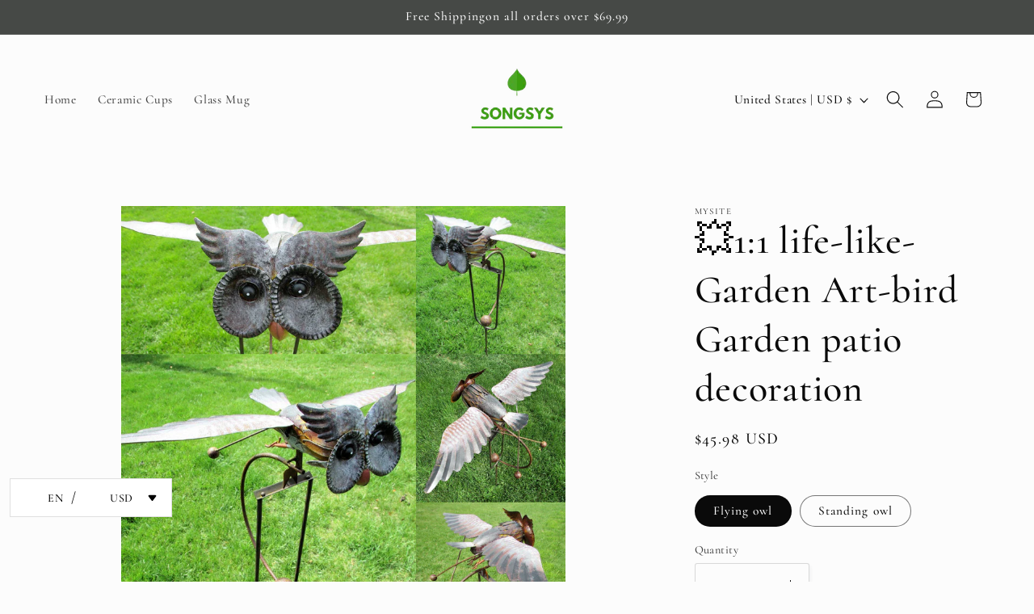

--- FILE ---
content_type: text/javascript
request_url: https://cdn.shopify.com/s/javascripts/currencies.js?v=0.07708859278372038
body_size: 918
content:
var Currency={rates:{USD:1,EUR:1.18747,GBP:1.36759,CAD:.729202,ARS:695633e-9,AUD:.69139,BRL:.189388,CLP:.00115583,CNY:.143787,CYP:.397899,CZK:.0489815,DKK:.15899,EEK:.0706676,HKD:.128248,HUF:.00311164,ISK:.00816681,INR:.010903,JMD:.00638864,JPY:.00647733,LVL:1.57329,LTL:.320236,MTL:.293496,MXN:.0576017,NZD:.596978,NOK:.102266,PLN:.282304,SGD:.786981,SKK:21.5517,SIT:175.439,ZAR:.0623784,KRW:690388e-9,SEK:.111837,CHF:1.28641,TWD:.0317861,UYU:.0266904,MYR:.252207,BSD:1,CRC:.00201607,RON:.232979,PHP:.0169298,AED:.272294,VEB:279107e-16,IDR:597415e-10,TRY:.0230465,THB:.032034,TTD:.14745,ILS:.320565,SYP:.00903854,XCD:.369364,COP:271543e-9,RUB:.0130684,HRK:.157605,KZT:.00199182,TZS:390976e-9,XPT:2647.69,SAR:.266667,NIO:.0272361,LAK:464091e-10,OMR:2.59771,AMD:.0026878,CDF:436869e-9,KPW:.00111113,SPL:6,KES:.00775911,ZWD:.00276319,KHR:248695e-9,MVR:.0646987,GTQ:.130792,BZD:.497189,BYR:351494e-10,LYD:.158608,DZD:.00773691,BIF:33678e-8,GIP:1.36759,BOB:.145381,XOF:.00181029,STD:479313e-10,NGN:705717e-9,PGK:.232059,ERN:.0666667,MWK:577321e-9,CUP:.0419012,GMD:.013545,CVE:.0107688,BTN:.010903,XAF:.00181029,UGX:281989e-9,MAD:.110107,MNT:280327e-9,LSL:.0623784,XAG:106.871,TOP:.420049,SHP:1.36759,RSD:.0101128,HTG:.00763948,MGA:222029e-9,MZN:.0156635,FKP:1.36759,BWP:.0744956,HNL:.0379884,PYG:149867e-9,JEP:1.36759,EGP:.021249,LBP:111976e-10,ANG:.558119,WST:.369117,TVD:.69139,GYD:.00478741,GGP:1.36759,NPR:.0068112,KMF:.00241372,IRR:927718e-12,XPD:1985.59,SRD:.0262727,TMM:572005e-10,SZL:.0623784,MOP:.124512,BMD:1,XPF:.00995103,ETB:.00644592,JOD:1.41044,MDL:.0593847,MRO:.00251098,YER:.00419654,BAM:.607145,AWG:.558659,PEN:.298535,VEF:279051e-13,SLL:437832e-10,KYD:1.20284,AOA:.00108846,TND:.351206,TJS:.107294,SCR:.0703763,LKR:.00323506,DJF:.00562813,GNF:114172e-9,VUV:.00835401,SDG:.00166705,IMP:1.36759,GEL:.371951,FJD:.451618,DOP:.0159192,XDR:1.37757,MUR:.0219715,MMK:476154e-9,LRD:.00545588,BBD:.5,ZMK:510208e-10,XAU:5046.1,VND:382825e-10,UAH:.0232276,TMT:.286003,IQD:764374e-9,BGN:.607145,KGS:.0114334,RWF:689275e-9,BHD:2.65957,UZS:827459e-10,PKR:.00357677,MKD:.0192786,AFN:.0153632,NAD:.0623784,BDT:.00818256,AZN:.588235,SOS:.00177168,QAR:.274725,PAB:1,CUC:1,SVC:.114286,SBD:.124174,ALL:.0123085,BND:.786981,KWD:3.25989,GHS:.0917178,ZMW:.0510208,XBT:86995.9,NTD:.0337206,BYN:.351494,CNH:.1439,MRU:.0251098,STN:.0479313,VES:.00279051,MXV:.502251,VED:.00279051,SLE:.0437832,XCG:.558119,SSP:218606e-9},convert:function(amount,from,to){return amount*this.rates[from]/this.rates[to]}};
//# sourceMappingURL=/s/javascripts/currencies.js.map?v=0.07708859278372038
